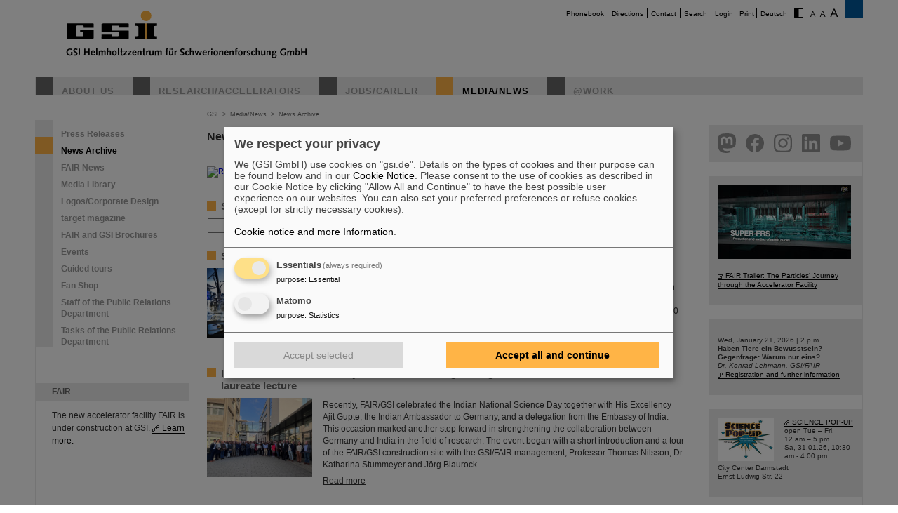

--- FILE ---
content_type: text/html; charset=utf-8
request_url: https://www.gsi.de/en/media-news/news_archive?tx_news_pi1%5B%40widget_0%5D%5BcurrentPage%5D=8&cHash=e665707a088c43f27b2b1c0fcef261ae
body_size: 11570
content:
<!DOCTYPE html>
<html lang="en-EN">
<head><meta http-equiv="X-UA-Compatible" content="IE=EDGE,chrome=1" />

<meta charset="utf-8">
<!-- 
	This website is powered by TYPO3 - inspiring people to share!
	TYPO3 is a free open source Content Management Framework initially created by Kasper Skaarhoj and licensed under GNU/GPL.
	TYPO3 is copyright 1998-2026 of Kasper Skaarhoj. Extensions are copyright of their respective owners.
	Information and contribution at https://typo3.org/
-->




<meta name="generator" content="TYPO3 CMS" />
<meta name="robots" content="ALL" />
<meta http-equiv="content-language" content="deutsch,de" />
<meta http-equiv="expires" content="NEVER" />
<meta name="twitter:card" content="summary" />
<meta name="autor" content="GSI Helmholtzzentrum für Schwerionenforschung" />
<meta name="revisit-after" content="2 days" />
<meta name="audience" content="Alle" />
<meta name="page-type" content="Produktinformationen" />

<link rel="stylesheet" type="text/css" href="/typo3temp/assets/compressed/merged-0d441951b391042b9b555060b4c8e7db-fd9634793ec3fd275248b6b64ed1be89.css?1705480497" media="all">

<link rel="stylesheet" type="text/css" href="/typo3temp/assets/compressed/merged-70f1b83644092b0ad9b977608c9d0b8d-c1904c30c0a06f23b49536c1165ac38b.css?1747666505" media="all">
<link rel="stylesheet" type="text/css" href="/typo3temp/assets/compressed/merged-58f6cd60c083cffcf09416907f02027f-71fdf53be9588a290a9cf1090194c617.css?1659551685" media="print">




<script src="/typo3temp/assets/compressed/merged-68703636ec28f27f4bdd255e3335cc16-16732d5623262fb0497917afb34c2156.js?1659551685"></script>



<link rel="prev" href="/en/media-news/news_archive?C=0&FS=1&m=1%2C1713526910%27&tx_news_pi1%5B%40widget_0%5D%5BcurrentPage%5D=7&cHash=d31ed4c5e897bf475a5666b7c2e6dd91" />
<link rel="next" href="/en/media-news/news_archive?C=0&FS=1&m=1%2C1713526910%27&tx_news_pi1%5B%40widget_0%5D%5BcurrentPage%5D=9&cHash=07fed222aaca0f2b8d2d16a4b85b77b1" />
<title>GSI &nbsp;- &nbsp;News Archive</title>			<script type="text/plain"
				data-type="application/javascript"
				data-name="matomo">
				var _paq = window._paq = window._paq || [];
				/* tracker methods like "setCustomDimension" should be called before "trackPageView" */
				_paq.push(['trackPageView']);
				_paq.push(['enableLinkTracking']);
				(function() {
					var u="https://www.gsi.de/matomo/";
					_paq.push(['setTrackerUrl', u+'matomo.php']);
					_paq.push(['setSiteId', '1']);
					var d=document, g=d.createElement('script'), s=d.getElementsByTagName('script')[0];
					g.type='text/javascript'; g.async=true; g.src=u+'matomo.js'; s.parentNode.insertBefore(g,s);
				})();
			</script>
			<script defer type="application/javascript" src="/typo3conf/themes/gsi2021/js/klaro-config.js"></script>
			<script defer data-config="klaroConfig" type="application/javascript" src="/typo3conf/themes/_shared/js/libs/klaro-no-css.js"></script><link rel="canonical" href="/en/media-news/news_archive?C=0&FS=1&m=1%2C1713526910%27&tx_news_pi1%5B%40widget_0%5D%5BcurrentPage%5D=8&cHash=e665707a088c43f27b2b1c0fcef261ae" /><meta property="og:type" content="article" /><meta property="og:title" content="News Archive - Page 8 of 31" /><meta property="og:url" content="https://www.gsi.de//en/media-news/news_archive?C=0&FS=1&m=1%2C1713526910%27&tx_news_pi1%5B%40widget_0%5D%5BcurrentPage%5D=8&cHash=e665707a088c43f27b2b1c0fcef261ae" /><meta property="og:site_name" content="GSI" /><meta property="og:description" content="Subscribe to our RSS feed to get the latest news and press releases." /><meta property="og:image" content="https://www.gsi.de/fileadmin/_migrated/pics/RSSFeed-icon_03.jpg" /><meta property="og:image" content="https://www.gsi.de//fileadmin/ogimage.png" /><meta property="article:published_time" content="2012-06-13T16:06:02+01:00" /><meta property="article:modified_time" content="2026-01-14T09:01:11+01:00" />				<meta name="viewport" content="width=device-width, initial-scale=1.0" /><link rel="alternate" type="application/rss+xml" title="GSI RSS-Feed" href="https://www.gsi.de/index.php?id=1&type=100&L=1" />
<link rel="canonical" href="https://www.gsi.de/en/media-news/news_archive?tx_news_pi1%5B%40widget_0%5D%5BcurrentPage%5D=8&amp;cHash=e665707a088c43f27b2b1c0fcef261ae"/>

<link rel="alternate" hreflang="de-DE" href="https://www.gsi.de/medien-news/news_archiv?tx_news_pi1%5B%40widget_0%5D%5BcurrentPage%5D=8&amp;cHash=e665707a088c43f27b2b1c0fcef261ae"/>
<link rel="alternate" hreflang="en-EN" href="https://www.gsi.de/en/media-news/news_archive?tx_news_pi1%5B%40widget_0%5D%5BcurrentPage%5D=8&amp;cHash=e665707a088c43f27b2b1c0fcef261ae"/>
<link rel="alternate" hreflang="x-default" href="https://www.gsi.de/medien-news/news_archiv?tx_news_pi1%5B%40widget_0%5D%5BcurrentPage%5D=8&amp;cHash=e665707a088c43f27b2b1c0fcef261ae"/>

</head>
<body id="u2754" class="p3 l0 b">


		<noscript>
			<center><br><p style="color:#d00;font-weight:bold;">Bitte aktivieren Sie JavaScript f&uuml;r diese Seite!</p></center>
		</noscript>

		<div id="wait"></div>

		

		<div id="site"  >
			<div id="header">
				<div id="topmenu">
					<ul>
						<li class="topmenu1" style="border:none"><a href="/en/phonebook" title="Phonebook">Phonebook</a></li><li class="topmenu1"><a href="/en/directions" title="Directions">Directions</a></li><li class="topmenu1"><a href="/en/contact" title="Contact">Contact</a></li><li class="topmenu1"><a href="/en/search" title="Search">Search</a></li><li class="topmenu1"><a href="/en/an_abmeldung" title="Login">Login</a></li>
						<li class="topmenu1">&nbsp;<span style="cursor:pointer" onClick="window.print()">Print</span>&nbsp;</li>
						<li><a href="/medien-news/news_archiv">Deutsch</a></li>
						<li style="border:none" class="access"><a href="/en/media-news/news_archive?C=1&amp;FS=1&amp;m=1%2C1713526910%27&amp;tx_news_pi1%5B%40widget_0%5D%5BcurrentPage%5D=8&amp;cHash=e665707a088c43f27b2b1c0fcef261ae"><img src="/typo3conf/themes/gsi2021/img/contrast.gif" alt="Kontrast" style="cursor:pointer;margin-right:5px;border:none"/></a></li><li style="border:none" class="access"><a href="/en/media-news/news_archive?FS=1&amp;m=1%2C1713526910%27&amp;tx_news_pi1%5B%40widget_0%5D%5BcurrentPage%5D=8&amp;cHash=e665707a088c43f27b2b1c0fcef261ae"><img src="/typo3conf/themes/gsi2021/img/size1.png" alt="Schriftgr&ouml;&szlig;e" style="cursor:pointer;margin-right:5px;border:none" /></a><a href="/en/media-news/news_archive?FS=2&amp;m=1%2C1713526910%27&amp;tx_news_pi1%5B%40widget_0%5D%5BcurrentPage%5D=8&amp;cHash=e665707a088c43f27b2b1c0fcef261ae"><img src="/typo3conf/themes/gsi2021/img/size2.png" alt="Schriftgr&ouml;&szlig;e" border="0" style="cursor:pointer;margin-right:5px;" /></a><a href="/en/media-news/news_archive?FS=3&amp;m=1%2C1713526910%27&amp;tx_news_pi1%5B%40widget_0%5D%5BcurrentPage%5D=8&amp;cHash=e665707a088c43f27b2b1c0fcef261ae"><img src="/typo3conf/themes/gsi2021/img/size3.png" alt="Schriftgr&ouml;&szlig;e" border="0" style="cursor:pointer;margin-right:5px;" /></a></li>
					</ul>
				</div>
				<div id="logo"><a href="/en/start/news" title="Home"><span id="gsi-logo"></span><span id="gsi-claim"></span></a></div>
				<div id="menu">
					<ul>
						<li class="menu1"><a href="/en/about_us" title="About us">About us</a></li><li class="menu1"><a href="/en/researchaccelerators" title="Research/Accelerators">Research/Accelerators</a></li><li class="menu1"><a href="/en/jobscareer" title="Jobs/Career">Jobs/Career</a></li><li class="menu1_sel"><a href="/en/media-news" title="Media/News">Media/News</a></li><li class="menu1"><a href="/en/work" title="@Work">@Work</a></li>
					</ul>
				</div>
				<div id="dl-layer">
					<div id="dl-menu" class="dl-menuwrapper nav"><button id="dl-menu-btn" class="dl-trigger" aria-label="menu"></button></div>
				</div>
			</div>
			<div id="inhalt">
				<div id="left">
					<div id="menu2">
						<ul class="m2_e1"><li class="menu2"><a href="/en/media-news/press_releases" title="Press Releases">Press Releases</a></li><li class="menu2_sel"><a href="/en/media-news/news_archive" title="News Archive">News Archive</a></li><li class="menu2"><a href="/en/media-news/fair_news" title="FAIR News">FAIR News</a></li><li class="menu2"><a href="https://media.gsi.de/homepage" target="Mediathek" title="Media Library">Media Library</a></li><li class="menu2"><a href="/en/media-news/mediathek/gsi_corporate_design" title="Logos/Corporate Design">Logos/Corporate Design</a></li><li class="menu2"><a href="/en/media-news/target_magazine" title="target magazine">target magazine</a></li><li class="menu2"><a href="/en/media-news/fair_and_gsi_brochures" title="FAIR and GSI Brochures">FAIR and GSI Brochures</a></li><li class="menu2"><a href="/en/media-news/events" title="Events">Events</a></li><li class="menu2"><a href="/en/media-news/guided_tours" title="Guided tours">Guided tours</a></li><li class="menu2"><a href="/en/media-news/shop/fan-shop" title="Fan Shop">Fan Shop</a></li><li class="menu2"><a href="/en/media-news/staff_of_the_public_relations_department" title="Staff of the Public Relations Department">Staff of the Public Relations Department</a></li><li class="menu2"><a href="/en/media-news/tasks_of_the_public_relations_department" title="Tasks of the Public Relations Department">Tasks of the Public Relations Department</a></li></ul>
					</div>
					<br clear="all">

					
					
<div id="c9411" class="ce show-mobile frame-type-textpic frame-layout-0"><a id="c9412"></a><div class="ce-header"><h1 ><a href="/en/researchaccelerators/fair">FAIR</a></h1></div><div class="ce-textpic ce-center ce-below"><div class="ce-bodytext"><p>The new accelerator facility FAIR is under construction at GSI. <a href="/en/researchaccelerators/fair" title="Opens internal link in current window" class="internal-link">Learn more.</a></p></div><div class="ce-gallery" data-ce-columns="1" data-ce-images="1"><div class="ce-outer"><div class="ce-inner"><div class="ce-row"><div class="ce-column"><figure class="image"><a href="/en/researchaccelerators/fair"><div class="imgwrap"><img data-width="425" data-height="283" data-title="" data-description="&lt;h4&gt;&lt;/h4&gt;&lt;p&gt;&lt;/p&gt;" data-copyright="" data-hires="/fileadmin/oeffentlichkeitsarbeit/logos/_svg/FAIR_Logo.svg" class="image-embed-item" src="/fileadmin/oeffentlichkeitsarbeit/logos/_svg/FAIR_Logo.svg" width="100" height="66" alt="" /></div></a></figure></div></div></div></div></div></div></div>


<div id="c288" class="ce default frame-type-textpic frame-layout-3"><a id="c5854"></a><div class="ce-header"><h1 ><a href="https://www.helmholtz.de/en/">GSI is member of</a></h1></div><div class="ce-textpic ce-center ce-above"><div class="ce-gallery" data-ce-columns="1" data-ce-images="1"><div class="ce-outer"><div class="ce-inner"><div class="ce-row"><div class="ce-column"><figure class="image"><a href="https://www.helmholtz.de/en/"><div class="imgwrap"><img data-width="1075" data-height="325" data-title="" data-description="&lt;h4&gt;&lt;/h4&gt;&lt;p&gt;&lt;/p&gt;" data-copyright="" data-hires="/fileadmin/oeffentlichkeitsarbeit/logos/_svg/2017_H_Logo_RGB_untereinander_EN.svg" class="image-embed-item" src="/fileadmin/oeffentlichkeitsarbeit/logos/_svg/2017_H_Logo_RGB_untereinander_EN.svg" width="150" height="45" alt="" /></div></a></figure></div></div></div></div></div></div></div>


<div id="c290" class="ce default frame-type-textpic frame-layout-0"><a id="c5855"></a><div class="ce-header"><h1 >
				Funded by
			</h1></div><div class="ce-textpic ce-center ce-above"></div></div>


<div id="c11169" class="ce default frame-type-html frame-layout-0"><a id="c11171"></a><div id="fundedby" class="logolist"><ul><li><a target="_blank" rel="noopener noreferrer" href="https://www.bmbf.de">BMBF</a></li><li><a target="_blank" rel="noopener noreferrer" href="https://wissenschaft.hessen.de/">HMWK</a></li><li><a target="_blank" rel="noopener noreferrer" href="https://mwg.rlp.de/">MWWK</a></li><li><a target="_blank" rel="noopener noreferrer" href="https://wirtschaft.thueringen.de/">TMWWDG</a></li></ul></div></div>


<div id="c46806" class="ce default frame-type-textpic frame-layout-0"><a id="c46809"></a><div class="ce-header"><h1 >
				Branches
			</h1></div><div class="ce-textpic ce-center ce-above"></div></div>


<div id="c46813" class="ce default frame-type-html frame-layout-0"><a id="c46816"></a><div id="branches" class="logolist"><ul><li><a target="_blank" rel="noopener noreferrer" href="https://www.hi-jena.de">HI Jena</a></li><li><a target="_blank" rel="noopener noreferrer" href="https://www.hi-mainz.de">HI Mainz</a></li></ul></div></div>


				</div>

				<div id="breadcrumb">
					<a href="/en/start/news" target="_self">GSI</a>&nbsp;&nbsp;&gt;&nbsp;&nbsp;<a href="/en/media-news" target="_self">Media/News</a>&nbsp;&nbsp;&gt;&nbsp;&nbsp;<a href="/en/media-news/news_archive" target="_self">News Archive</a>
				</div>

				<div id="content">
					<!--TYPO3SEARCH_begin-->
<div id="c10256" class="ce default frame-type-text frame-layout-0"><a id="c10255"></a><div class="ce-header"><h1 >
				News archive
			</h1></div></div>


<div id="c12099" class="ce default frame-type-textpic frame-layout-0"><a id="c12133"></a><div class="ce-textpic ce-left ce-intext ce-nowrap"><div class="ce-gallery" data-ce-columns="1" data-ce-images="1"><div class="ce-row"><div class="ce-column"><figure class="image"><a href="https://www.gsi.de/index.php?id=1&amp;type=100"><div class="imgwrap"><img data-width="30" data-height="30" data-title="" data-description="&lt;h4&gt;&lt;/h4&gt;&lt;p&gt;&lt;/p&gt;" data-copyright="RSS-Feed" data-hires="/fileadmin/_migrated/pics/RSSFeed-icon_03.jpg" class="image-embed-item" src="/fileadmin/_migrated/pics/RSSFeed-icon_03.jpg" width="30" height="30" alt="RSS-Feed" /><div class="copy"><div class="trigger">&copy;</div><div class="data">RSS-Feed</div></div></div></a></figure></div></div></div><div class="ce-bodytext"><p>Subscribe to our RSS feed to get the latest news and press releases.</p></div></div></div>


<div id="c10254" class="ce default frame-type-list frame-layout-0"><a id="c10253"></a><div class="ce-header"><h2 >
				Search in news archive
			</h2></div>



<div class="news">
	
	<div class="news-search-form">
		<form name="search" action="/en/media-news/news_archive/news_archive_search?tx_news_pi1%5Bcontroller%5D=News&amp;cHash=cd7d95187670002e0d5a1a22c5b33a15" method="post">
<div>
<input type="hidden" name="tx_news_pi1[__referrer][@extension]" value="News" />
<input type="hidden" name="tx_news_pi1[__referrer][@controller]" value="News" />
<input type="hidden" name="tx_news_pi1[__referrer][@action]" value="searchForm" />
<input type="hidden" name="tx_news_pi1[__referrer][arguments]" value="YToxOntzOjk6IkB3aWRnZXRfMCI7YToxOntzOjExOiJjdXJyZW50UGFnZSI7czoxOiI4Ijt9fQ==f0c1b3bad68bab53f60df2ad899b3517f6de0a3b" />
<input type="hidden" name="tx_news_pi1[__referrer][@request]" value="{&quot;@extension&quot;:&quot;News&quot;,&quot;@controller&quot;:&quot;News&quot;,&quot;@action&quot;:&quot;searchForm&quot;}193e07e61ff5919c2a9671d79e0fe87cda4f8050" />
<input type="hidden" name="tx_news_pi1[__trustedProperties]" value="{&quot;search&quot;:{&quot;subject&quot;:1}}435bdb6d016b2de4391d0f0e7eba3b71965352ca" />
</div>

				<input type="text" name="tx_news_pi1[search][subject]" />
				<input type="submit" value="Start search" />
		</form>
	</div>

</div>
</div>


<div id="c10252" class="ce default frame-type-list frame-layout-0"><a id="c10251"></a><div class="news"><div class="news-list-view"><div class="item standard news_latest articletype-0"><div class="news_title"><a class="news-listing-headline" href="/en/start/news/details/2025/05/14/asymmetrische-kernspaltung">
			Successful experiments at GSI/FAIR uncover new island of asymmetric fission 
		</a></div><div class="news_block"><div class="news_image"><img title="Dr. Haik Simon at the R3B-Magnet GLAD" alt="Dr. Haik Simon at the R3B-Magnet GLAD" src="/fileadmin/_processed_/5/b/csm_GSI_FAIR_GLAD_1_748ec3e584.jpg" width="690" height="460" /></div><div class="news_text"><div class="news_subheader">
		
				
					
						An international team of scientists has identified an unexpected region of heavy, neutron-deficient isotopes in the nuclear chart where nuclear fission is predominantly governed by an asymmetric mode. The experiment was conducted by the R3B-SOFIA collaboration at GSI Helmholtzzentrum für Schwerionenforschung in Darmstadt, Germany, within the FAIR Phase 0 program. The results are published in the journal Nature.
					
				
			
			</div><div class="news_link"><a class="more" href="/en/start/news/details/2025/05/14/asymmetrische-kernspaltung">Read more</a></div></div></div></div><br><br><br><div class="item standard news_latest articletype-0"><div class="news_title"><a class="news-listing-headline" href="/en/start/news/details/2025/05/12/indischer-nationaler-wissenschaftstag">
			Indian National Science Day at FAIR/GSI: Strengthening Indo-German research and Nobel laureate lecture
		</a></div><div class="news_block"><div class="news_image"><img title="Group picture with the participants at the Indian National Science Day at FAIR/GSI." alt="Group picture with the participants at the Indian National Science Day at FAIR/GSI." src="/fileadmin/_processed_/c/8/csm_Indien1_272c5c6d2c.jpg" width="690" height="518" /></div><div class="news_text"><div class="news_subheader">
		
				
					Recently, FAIR/GSI celebrated the Indian National Science Day together with His Excellency Ajit Gupte, the Indian Ambassador to Germany, and a delegation from the Embassy of India. This occasion marked another step forward in strengthening the collaboration between Germany and India in the field of research.
The event began with a short introduction and a tour of the FAIR/GSI construction site with the GSI/FAIR management, Professor Thomas Nilsson, Dr. Katharina Stummeyer and Jörg Blaurock.&hellip;
				
			
			</div><div class="news_link"><a class="more" href="/en/start/news/details/2025/05/12/indischer-nationaler-wissenschaftstag">Read more</a></div></div></div></div><br><br><br><div class="item standard news_latest articletype-0"><div class="news_title"><a class="news-listing-headline" href="/en/start/news/details/2025/05/09/stadtverordnete-besuch-science-pop-up">
			Darmstadt city councilors visit GSI/FAIR's SCIENCE POP-UP
		</a></div><div class="news_block"><div class="news_image"><img title="Visit by Darmstadt SPD city councilors in the SCIENCE POP-UP." alt="Visit by Darmstadt SPD city councilors in the SCIENCE POP-UP." src="/fileadmin/_processed_/4/6/csm_SPD1_da1d7d0a3d.jpg" width="690" height="598" /></div><div class="news_text"><div class="news_subheader">
		
				
					
						Four politicians from Darmstadt's SPD parliamentary group - Michael Siebel, Kevin Trah-Bente, Jutta Prochaska and Ulrike Schmidbauer - recently visited GSI and FAIR's SCIENCE POP-UP in the city center of Darmstadt. They were accompanied by members of the parliamentary group. The guests were welcomed by Dr. Ingo Peter, Head of the Public Relations Department, Dr. Moritz Kriegel, Educational Outreach Officer and Anna Bening, volunteer.
					
				
			
			</div><div class="news_link"><a class="more" href="/en/start/news/details/2025/05/09/stadtverordnete-besuch-science-pop-up">Read more</a></div></div></div></div><br><br><br><div class="item standard news_latest articletype-0"><div class="news_title"><a class="news-listing-headline" href="/en/start/news/details/2025/05/07/dr-peter-spiller-horst-klein-forschungspreis">
			Dr. Peter Spiller awarded the Horst Klein Research Prize
		</a></div><div class="news_block"><div class="news_image"><img title="Award ceremony for Dr. Peter Spiller (left) by Professor Kurt Aulenbacher (center) and Professor Roger Erb. " alt="Award ceremony for Dr. Peter Spiller (left) by Professor Kurt Aulenbacher (center) and Professor Roger Erb. " src="/fileadmin/_processed_/b/6/csm_Preis_1_74281ef379.jpg" width="690" height="472" /></div><div class="news_text"><div class="news_subheader">
		
				
					
						Dr. Peter Spiller, sub-project leader of SIS100/SIS18 at the GSI Helmholtzzentrum für Schwerionenforschung, has been awarded the prestigious Horst Klein Research Prize 2024. The award ceremony recently took place as part of a festive colloquium at the spring conference of the German Physical Society (DPG) in Göttingen.
					
				
			
			</div><div class="news_link"><a class="more" href="/en/start/news/details/2025/05/07/dr-peter-spiller-horst-klein-forschungspreis">Read more</a></div></div></div></div><br><br><br><div class="item standard news_latest articletype-0"><div class="news_title"><a class="news-listing-headline" href="/en/start/news/details/2025/05/05/forschende-fuer-einen-tag-masterclass-zur-tumortherapie">
			Scientist for a day ー student masterclass on tumor therapy
		</a></div><div class="news_block"><div class="news_image"><img src="/fileadmin/_processed_/3/f/csm_IMG_20250404_143852_998_ce917a6f86.jpg" width="690" height="516" alt="" /></div><div class="news_text"><div class="news_subheader">
		
				
					
						Interested high school students had the opportunity to spend a day in April at the GSI/FAIR campus to learn more about tumor therapy with ion beams. The event was organized by scientists from the Biophysics research department. All Particle Therapy Masterclasses (PTMCs) are coordinated by GSI/FAIR as part of the International Masterclasses of the IPPOG (International Particle Physics Outreach Group), of which GSI is an associate member.
					
				
			
			</div><div class="news_link"><a class="more" href="/en/start/news/details/2025/05/05/forschende-fuer-einen-tag-masterclass-zur-tumortherapie">Read more</a></div></div></div></div><br><br><br><div class="item standard news_latest articletype-0"><div class="news_title"><a class="news-listing-headline" href="/en/start/news/details/2025/05/02/preis-marek-pfuetzner">
			Smoluchowski-Warburg Prize for Marek Pfützner
		</a></div><div class="news_block"><div class="news_image"><img title="Professor Marek Pfützner from the University of Warsaw, Poland, receives the Smoluchowski-Warburg Prize 2025" alt="Professor Marek Pfützner from the University of Warsaw, Poland, receives the Smoluchowski-Warburg Prize 2025" src="/fileadmin/_processed_/7/5/csm_marek-pfuetzner_crop_P.Chucha%C5%82a-University-of-Warsaw_1611f2ce3f.jpg" width="690" height="476" /></div><div class="news_text"><div class="news_subheader">
		
				
					
						Professor Marek Pfützner from the University of Warsaw, Poland, receives the Smoluchowski-Warburg Prize 2025 “for his breakthrough discovery of two-proton radioactivity, the least known nuclear decay mode, predicted more than 40 years before”. Pfützner is a long-standing scientific collaboration partner of GSI/FAIR. The experiments leading to the discovery were largely carried out at the GSI/FAIR fragment separator FRS. 
					
				
			
			</div><div class="news_link"><a class="more" href="/en/start/news/details/2025/05/02/preis-marek-pfuetzner">Read more</a></div></div></div></div><br><br><br><div class="item standard news_latest articletype-0"><div class="news_title"><a class="news-listing-headline" href="/en/start/news/details/2025/04/30/breakthrough-prize-fuer-grundlagenphysik">
			Prestigious award: Scientists from ALICE at GSI/FAIR among the winners of the renowned “Breakthrough Prize” for fundamental physics
		</a></div><div class="news_block"><div class="news_image"><img title="The speakers of the four large-scale experiments accepted the Breakthrough Prize for fundamental research in Physics 2025. " alt="The speakers of the four large-scale experiments accepted the Breakthrough Prize for fundamental research in Physics 2025. " src="/fileadmin/_processed_/a/f/csm_Preisverleihung_1_7b03261d46.jpg" width="690" height="391" /></div><div class="news_text"><div class="news_subheader">
		
				
					
						This year´s prestigious US “Breakthrough Prize” for fundamental physics has been awarded to the four scientific collaborations ALICE, ATLAS, CMS, and LHCb at the Large Hadron Collider (LHC) at the European research center CERN. More than 40 previous and current scientists from ALICE at GSI/FAIR are also significantly involved and have now been honored together with their scientific colleagues with the prestigious prize, which is endowed with three million US dollars and is often referred to as…
					
				
			
			</div><div class="news_link"><a class="more" href="/en/start/news/details/2025/04/30/breakthrough-prize-fuer-grundlagenphysik">Read more</a></div></div></div></div><br><br><br><div class="item standard news_latest articletype-0"><div class="news_title"><a class="news-listing-headline" href="/en/start/news/details/2025/04/28/physikerinnen-testen-quantentheorie-mit-atomkernen-aus-einer-kernreaktion">
			Physicists test quantum theory with atomic nuclei from a nuclear reaction 
		</a></div><div class="news_block"><div class="news_image"><img title="Electron and light pulse" alt="Electron and light pulse" src="/fileadmin/_processed_/f/d/csm_Nature-QEDatESR_3b363fa0fd.jpg" width="690" height="498" /></div><div class="news_text"><div class="news_subheader">
		
				
					
						Many atomic nuclei have a magnetic field, similar to that of the Earth. However, directly at the surface of a heavy nucleus such as lead or bismuth, it is trillions of times stronger than the Earth's field and more comparable to that of a neutron star. Whether we understand the behaviour of an electron in such strong fields is still an open question. A research team led by TU Darmstadt has now taken an important step towards clarifying this question at the Experimental Storage Ring ESR of…
					
				
			
			</div><div class="news_link"><a class="more" href="/en/start/news/details/2025/04/28/physikerinnen-testen-quantentheorie-mit-atomkernen-aus-einer-kernreaktion">Read more</a></div></div></div></div><br><br><br><div class="item standard news_latest articletype-0"><div class="news_title"><a class="news-listing-headline" href="/en/start/news/details/2025/04/24/inauguration-professor-thomas-nilsson">
			Inauguration: Professor Thomas Nilsson officially introduced as Scientific Managing Director of FAIR and GSI
		</a></div><div class="news_block"><div class="news_image"><img title="Directorate of FAIR and GSI." alt="Directorate of FAIR and GSI." src="/fileadmin/_processed_/e/f/csm_Inauguration1_a7d22eefce.jpg" width="690" height="470" /></div><div class="news_text"><div class="news_subheader">
		
				
					
						Professor Thomas Nilsson was inaugurated as the new Scientific Managing Director of the Facility for Antiproton and Ion Research in Europe GmbH (FAIR GmbH) and the GSI Helmholtzzentrum für Schwerionenforschung GmbH at a ceremony in Darmstadt on April 24. The ceremony took place on the campus of GSI and the international accelerator center FAIR, which is currently being built there, and was attended by several hundred guests from politics, universities and international scientific collaborations…
					
				
			
			</div><div class="news_link"><a class="more" href="/en/start/news/details/2025/04/24/inauguration-professor-thomas-nilsson">Read more</a></div></div></div></div><br><br><br><div class="news-navigation"><ul class="pagination"><li class="previous"><a href="/en/media-news/news_archive?C=0&amp;FS=1&amp;m=1%2C1713526910%27&amp;tx_news_pi1%5B%40widget_0%5D%5BcurrentPage%5D=7&amp;cHash=d31ed4c5e897bf475a5666b7c2e6dd91">
									Previous
								</a></li><li class="first"><a href="/en/media-news/news_archive?C=0&amp;FS=1&amp;m=1%2C1713526910%27">1</a></li><li class="disabled"><a href="#">...</a></li><li><a href="/en/media-news/news_archive?C=0&amp;FS=1&amp;m=1%2C1713526910%27&amp;tx_news_pi1%5B%40widget_0%5D%5BcurrentPage%5D=4&amp;cHash=7e941f930f8b7c93332b3889deb59f2a">4</a></li><li><a href="/en/media-news/news_archive?C=0&amp;FS=1&amp;m=1%2C1713526910%27&amp;tx_news_pi1%5B%40widget_0%5D%5BcurrentPage%5D=5&amp;cHash=c16fb64746f54197456a0e594cbccb3e">5</a></li><li><a href="/en/media-news/news_archive?C=0&amp;FS=1&amp;m=1%2C1713526910%27&amp;tx_news_pi1%5B%40widget_0%5D%5BcurrentPage%5D=6&amp;cHash=fe62d2e5f0ee3b300e8fe68de5fbf6ac">6</a></li><li><a href="/en/media-news/news_archive?C=0&amp;FS=1&amp;m=1%2C1713526910%27&amp;tx_news_pi1%5B%40widget_0%5D%5BcurrentPage%5D=7&amp;cHash=d31ed4c5e897bf475a5666b7c2e6dd91">7</a></li><li class="active"><a href="#">8</a></li><li><a href="/en/media-news/news_archive?C=0&amp;FS=1&amp;m=1%2C1713526910%27&amp;tx_news_pi1%5B%40widget_0%5D%5BcurrentPage%5D=9&amp;cHash=07fed222aaca0f2b8d2d16a4b85b77b1">9</a></li><li><a href="/en/media-news/news_archive?C=0&amp;FS=1&amp;m=1%2C1713526910%27&amp;tx_news_pi1%5B%40widget_0%5D%5BcurrentPage%5D=10&amp;cHash=6d1302f5d938ea24e128fe3cf605e476">10</a></li><li><a href="/en/media-news/news_archive?C=0&amp;FS=1&amp;m=1%2C1713526910%27&amp;tx_news_pi1%5B%40widget_0%5D%5BcurrentPage%5D=11&amp;cHash=e6c1a60aad751ebcb772c416f913e167">11</a></li><li><a href="/en/media-news/news_archive?C=0&amp;FS=1&amp;m=1%2C1713526910%27&amp;tx_news_pi1%5B%40widget_0%5D%5BcurrentPage%5D=12&amp;cHash=d9306e1869132e789dfca4aff0182409">12</a></li><li class="disabled"><a href="#">...</a></li><li class="last"><a href="/en/media-news/news_archive?C=0&amp;FS=1&amp;m=1%2C1713526910%27&amp;tx_news_pi1%5B%40widget_0%5D%5BcurrentPage%5D=31&amp;cHash=fe92b5b25b9ff64ae6b16a1f83b88944">31</a></li><li class="last next"><a href="/en/media-news/news_archive?C=0&amp;FS=1&amp;m=1%2C1713526910%27&amp;tx_news_pi1%5B%40widget_0%5D%5BcurrentPage%5D=9&amp;cHash=07fed222aaca0f2b8d2d16a4b85b77b1">
							Next
						</a></li></ul></div><div class="news-clear"></div></div></div></div>

<!--TYPO3SEARCH_end-->
					


				</div>

				<div id="right">
					
					
<div id="c38386" class="ce show-mobile frame-type-html frame-layout-0"><a id="c38390"></a><div id="social" class="logolist"><ul><li><a target="_blank" rel="noopener noreferrer" id="tw" href="https://helmholtz.social/@FAIR_GSI_de">helmholtz.social</a></li><li><a target="_blank" rel="noopener noreferrer" id="fb" href="https://facebook.com/GSIHelmholtzzentrum">facebook</a></li><li><a target="_blank" rel="noopener noreferrer" id="in" href="https://www.instagram.com/universeinthelab">instagram</a></li><li><a target="_blank" rel="noopener noreferrer" id="ln" href="  https://www.linkedin.com/company/gsi-helmholtz-centre-for-heavy-ion-research/">linkedin</a></li><li><a target="_blank" rel="noopener noreferrer" id="yt" href="https://www.youtube.com/FAIRGSITheUniverseinthelab">youtube</a></li></ul></div></div>


<div id="c77485" class="ce show-mobile frame-type-textpic frame-layout-0"><a id="c77486"></a><div class="ce-textpic ce-left ce-above"><div class="ce-gallery" data-ce-columns="1" data-ce-images="1"><div class="ce-row"><div class="ce-column"><figure class="image"><a href="https://youtu.be/P2ttoeZZfWc"><div class="imgwrap"><img data-width="3840" data-height="2160" data-title="" data-description="&lt;h4&gt;&lt;/h4&gt;&lt;p&gt;&lt;/p&gt;" data-copyright="" data-hires="/fileadmin/oeffentlichkeitsarbeit/Social_Media/instagram/fair_running_en_vo_final_ty.00_00_58_00.Standbild002.jpg" class="image-embed-item" src="/fileadmin/_processed_/3/e/csm_fair_running_en_vo_final_ty.00_00_58_00.Standbild002_7c14f2d8c5.jpg" width="190" height="106" alt="" /></div></a></figure></div></div></div><div class="ce-bodytext"><p>&nbsp;</p><p><a href="https://youtu.be/P2ttoeZZfWc" title="Opens external link in new window" target="_blank" class="external-link-new-window" rel="noreferrer">FAIR Trailer: The Particles' Journey through the Accelerator Facility</a></p></div></div></div>


<div id="c9393" class="ce show-mobile frame-type-textpic frame-layout-0"><a id="c57966"></a><div class="ce-textpic ce-left ce-above"><div class="ce-gallery" data-ce-columns="1" data-ce-images="1"><div class="ce-row"><div class="ce-column"><figure class="image"><div class="imgwrap"><img data-width="190" data-height="27" data-title="" data-description="&lt;h4&gt;&lt;/h4&gt;&lt;p&gt;&lt;/p&gt;" data-copyright="" data-hires="/fileadmin/oeffentlichkeitsarbeit/WfA/wfa-webteaser.jpg" class="image-embed-item" src="/fileadmin/oeffentlichkeitsarbeit/WfA/wfa-webteaser.jpg" width="190" height="27" alt="" /></div></figure></div></div></div><div class="ce-bodytext"><p><br> Wed, January 21, 2026 | 2 p.m.<br><strong>Haben Tiere ein Bewusstsein? Gegenfrage: Warum nur eins?</strong><br><em>Dr. Konrad Lehmann, GSI/FAIR</em><br><a href="/en/medien-news/veranstaltungen/wissenschaft_fuer_alle" title="Opens internal link in this window" class="internal-link">Registration and further information</a></p></div></div></div>


<div id="c79334" class="ce show-mobile frame-type-textpic frame-layout-0"><a id="c79335"></a><div class="ce-textpic ce-left ce-intext"><div class="ce-gallery" data-ce-columns="1" data-ce-images="1"><div class="ce-row"><div class="ce-column"><figure class="image"><div class="imgwrap"><img data-width="1563" data-height="1223" data-title="" data-description="&lt;h4&gt;&lt;/h4&gt;&lt;p&gt;&lt;/p&gt;" data-copyright="" data-hires="/fileadmin/oeffentlichkeitsarbeit/schueler/Science_Pop-up/Science_Pop-up_Logo_crop.png" class="image-embed-item" src="/fileadmin/_processed_/6/4/csm_Science_Pop-up_Logo_crop_4bb54c2f85.png" width="80" height="62" alt="" /></div></figure></div></div></div><div class="ce-bodytext"><p><a href="/en/jobscareer/angebote-fuer-schuelernen/science-pop-up-mitmachraum-von-gsi-fair" title="Opens internal link in this window" class="internal-link">SCIENCE POP-UP</a><br> open Tue – Fri,<br> 12 am – 5 pm<br> Sa, 31.01.26, 10:30 am - 4:00 pm&nbsp;</p><p>City Center Darmstadt<br> Ernst-Ludwig-Str. 22</p></div></div></div>


<div id="c47005" class="ce show-mobile frame-type-textpic frame-layout-0"><a id="c47008"></a><div class="ce-textpic ce-left ce-intext"><div class="ce-gallery" data-ce-columns="1" data-ce-images="1"><div class="ce-row"><div class="ce-column"><figure class="image"><a href="https://www.youtube.com/watch?v=9stB67Kzwws"><div class="imgwrap"><img data-width="1699" data-height="817" data-title="" data-description="&lt;h4&gt;&lt;/h4&gt;&lt;p&gt;&lt;/p&gt;" data-copyright="" data-hires="/fileadmin/oeffentlichkeitsarbeit/fair/thumnail_sept_25.jpg" class="image-embed-item" src="/fileadmin/_processed_/b/8/csm_thumnail_sept_25_3133f4b1a4.jpg" width="90" height="43" alt="" /></div></a></figure></div></div></div><div class="ce-bodytext"><p><a href="https://www.youtube.com/watch?v=9stB67Kzwws" title="Opens external link in new window" target="_blank" class="external-link-new-window" rel="noreferrer">Drone flight over the FAIR construction site</a></p></div></div></div>


<div id="c67195" class="ce show-mobile frame-type-textmedia frame-layout-0"><a id="c67196"></a><div class="ce-textpic ce-left ce-intext"><div class="ce-gallery" data-ce-columns="1" data-ce-images="1"><div class="ce-row"><div class="ce-column"><figure class="image"><a href="/en/media-news/guided_tours"><div class="imgwrap"><img data-width="3543" data-height="2355" data-title="" data-description="&lt;h4&gt;&lt;/h4&gt;&lt;p&gt;&lt;/p&gt;" data-copyright="" data-hires="/fileadmin/oeffentlichkeitsarbeit/bilddatenbank/beschleuniger/GSI_FAIR_UNILAC_1.jpg" class="image-embed-item" src="/fileadmin/_processed_/7/0/csm_GSI_FAIR_UNILAC_1_5ab42d37b0.jpg" width="90" height="59" alt="" /></div></a></figure></div></div></div><div class="ce-bodytext"><p><a href="/en/media-news/guided_tours" title="Opens internal link in this window" class="internal-link">Guided tour at GSI/FAIR —<br> book now!</a></p></div></div></div>


<div id="c19847" class="ce show-mobile frame-type-textpic frame-layout-0"><a id="c20318"></a><div class="ce-header"><h1 ><a href="https://blogs.helmholtz.de/beamon/en/">Blog Beam On</a></h1></div><div class="ce-textpic ce-left ce-intext"><div class="ce-gallery" data-ce-columns="1" data-ce-images="1"><div class="ce-row"><div class="ce-column"><figure class="image"><a href="https://blogs.helmholtz.de/beamon/en/2024/07/1574/"><div class="imgwrap"><img data-width="3442" data-height="3000" data-title="" data-description="&lt;h4&gt;&lt;/h4&gt;&lt;p&gt;&lt;/p&gt;" data-copyright="" data-hires="/fileadmin/oeffentlichkeitsarbeit/Social_Media/Blog/20230120_103028.jpg" class="image-embed-item" src="/fileadmin/_processed_/0/0/csm_20230120_103028_9683858866.jpg" width="90" height="78" alt="" /></div></a></figure></div></div></div><div class="ce-bodytext"><p><strong><a href="https://blogs.helmholtz.de/beamon/en/" title="Opens external link in new window" target="_blank" class="external-link-new-window" rel="noreferrer">People</a></strong><strong></strong>...behind GSI and FAIR.</p></div></div></div>


<div id="c64780" class="ce show-mobile frame-type-textpic frame-layout-0"><a id="c64781"></a><div class="ce-textpic ce-left ce-intext ce-nowrap"><div class="ce-gallery" data-ce-columns="1" data-ce-images="1"><div class="ce-row"><div class="ce-column"><figure class="image"><div class="imgwrap"><img data-width="92" data-height="60" data-title="" data-description="&lt;h4&gt;&lt;/h4&gt;&lt;p&gt;&lt;/p&gt;" data-copyright="" data-hires="/fileadmin/oeffentlichkeitsarbeit/rechte-Spalte/ukraine-flagge-spalte.jpg" class="image-embed-item" src="/fileadmin/oeffentlichkeitsarbeit/rechte-Spalte/ukraine-flagge-spalte.jpg" width="92" height="60" alt="" /></div></figure></div></div></div><div class="ce-bodytext"><p><a href="/en/work/organisation/ukraine" title="Opens internal link in this window" class="internal-link">Task Force on dealing with the effects of the war in Ukraine</a></p></div></div></div>


<div id="c69308" class="ce show-mobile frame-type-textpic frame-layout-0"><a id="c69309"></a><div class="ce-header"><h1 >
				GSI-FAIR Colloquium
			</h1></div><div class="ce-textpic ce-center ce-above"><div class="ce-bodytext"><p><a href="https://indico.gsi.de/category/170/" title="Opens external link in new window" target="_blank" class="external-link-new-window" rel="noreferrer">Next events</a></p></div></div></div>


<div id="c9854" class="ce default frame-type-textpic frame-layout-0"><a id="c9962"></a><div class="ce-textpic ce-right ce-intext"><div class="ce-gallery" data-ce-columns="1" data-ce-images="1"><div class="ce-row"><div class="ce-column"><figure class="image"><div class="imgwrap"><img data-width="45" data-height="46" data-title="" data-description="&lt;h4&gt;&lt;/h4&gt;&lt;p&gt;&lt;/p&gt;" data-copyright="" data-hires="/fileadmin/_migrated/pics/kalender_icon_new.png" class="image-embed-item" src="/fileadmin/_migrated/pics/kalender_icon_new.png" width="45" height="46" alt="" /></div></figure></div></div></div><div class="ce-bodytext"><p>Events at GSI:<br><a href="https://indico.gsi.de/categoryDisplay.py?categId=170" title="Opens internal link in current window" target="_blank" class="external-link-new-window" rel="noreferrer">GSI colloquium</a><br><a href="https://indico.gsi.de/categoryDisplay.py?categId=359" title="Opens external link in new window" target="_blank" class="external-link-new-window" rel="noreferrer">Accelerator Seminar</a><br><a href="/en/medien-news/veranstaltungen/kalender" class="internal-link">Calendar</a></p></div></div></div>


				</div>

				<div id="bg_right"></div>

				<br clear="all" />
			</div>

			

			<div id="footer">
				<div id="footer_right"><a href="https://www.helmholtz.de/" target="_blank"></a></div>
				<div id="footer_left">
					<div id="sitemap">
						<ul class="sitemap"><li id="navi19" class="item"><a href="/en/about_us">About us</a><ul><li class="item2"><a href="/en/about_us/facts_and_figures">Facts and Figures</a></li><li class="item2"><a href="/en/about_us/history">History</a></li><li class="item2"><a href="/en/about_us/50_years_gsi">50 years GSI</a></li><li class="item2"><a href="/en/about_us/geschaeftsfuehrung">Management</a></li><li class="item2"><a href="/en/about_us/organisation-chart">Organisation Chart</a></li><li class="item2"><a href="/en/about_us/hinweis-geben-lksg">Whistleblowing & LkSG</a></li><li class="item2"><a href="/en/sustainability">Sustainability</a></li><li class="item2"><a href="/en/directions/gsifair_campus_map">GSI/FAIR Campus map</a></li></ul></li><li id="navi20" class="item"><a href="/en/researchaccelerators">Research</a><ul><li class="item2"><a href="/en/researchaccelerators/research_an_overview">Research - An Overview</a></li><li class="item2"><a href="/en/researchaccelerators/accelerator_facility">Accelerator Facility</a></li><li class="item2"><a href="/en/researchaccelerators/fair">FAIR</a></li><li class="item2"><a href="/en/work/scientific_networks">Scientific networks</a></li></ul></li><li id="navi4" class="item"><a href="/en/jobscareer">Jobs/Career</a><ul><li class="item2"><a href="/en/jobscareer/offers_for_students">Offers for students</a></li><li class="item2"><a href="/en/jobscareer/ausbildung_duales_studium">Apprenticeship</a></li><li class="item2"><a href="/en/jobscareer/duales-studium">Dual Study Programm</a></li><li class="item2"><a href="/en/jobscareer/angebote-fuer-schuelernen">Offers For Pupils</a></li><li class="item2"><a href="/en/jobscareer/working_at_fair_and_gsi">Working at FAIR and GSI</a></li><li class="item2"><a href="/en/jobscareer/mentoring-hessen">Mentoring Hessen</a></li><li class="item2"><a href="/en/jobscareer/job_offers">Job offers</a></li><li class="item2"><a href="/en/jobscareer/job_offers/initiativbewerbung">Unsolicited Application</a></li></ul></li><li id="navi3" class="item active"><a href="/en/media-news">Media/News</a><ul><li class="item2"><a href="/en/media-news/press_releases">Press Releases</a></li><li class="item2 active"><a href="/en/media-news/news_archive">News Archive</a></li><li class="item2"><a href="/en/media-news/fair_news">FAIR News</a></li><li class="item2"><a href="https://media.gsi.de/homepage" target="Mediathek">Media Library</a></li><li class="item2"><a href="/en/media-news/mediathek/gsi_corporate_design">Logos/Corporate Design</a></li><li class="item2"><a href="/en/media-news/target_magazine">target magazine</a></li><li class="item2"><a href="/en/media-news/fair_and_gsi_brochures">FAIR and GSI Brochures</a></li><li class="item2"><a href="/en/media-news/events">Events</a></li><li class="item2"><a href="/en/media-news/guided_tours">Guided tours</a></li><li class="item2"><a href="/en/media-news/shop/fan-shop">Fan Shop</a></li><li class="item2"><a href="/en/media-news/staff_of_the_public_relations_department">Staff of the Public Relations Department</a></li><li class="item2"><a href="/en/media-news/tasks_of_the_public_relations_department">Tasks of the Public Relations Department</a></li></ul></li><li id="navi2199" class="item"><a href="/en/work">@Work</a><ul><li class="item2"><a href="/en/work/research">Research</a></li><li class="item2"><a href="/en/work/administration">Administration</a></li><li class="item2"><a href="/en/work/project_management_fair">Project Management FAIR</a></li><li class="item2"><a href="/en/work/accelerator_operations">Accelerator Operations</a></li><li class="item2"><a href="/en/work/it">IT</a></li><li class="item2"><a href="/en/work/organisation">Organisation</a></li><li class="item2"><a href="/en/work/scientific_networks">Scientific networks</a></li></ul></li></ul>
					</div>

					<br clear="all" />

					<div id="bottommenu">
						<ul>
						<li class="bottommenu1"><a class="call-cc-revoke">Cookie Einstellungen</a></li><li class="bottommenu1"><a href="/en/cookie_hinweis" title="Cookie-Hinweise">Cookie-Hinweise</a></li><li class="bottommenu1"><a href="/en/sitemap" title="Sitemap">Sitemap</a></li><li class="bottommenu1"><a href="/en/legal_notice" title="Legal notice">Legal notice</a></li><li class="bottommenu1"><a href="/en/data-privacy-protection" title="Data privacy protection">Data privacy protection</a></li><li class="bottommenu1"><a href="/en/disclaimer" title="Disclaimer">Disclaimer</a></li><li class="bottommenu1"><a href="/en/copyright" title="Copyright">Copyright</a></li><li class="bottommenu1"><a href="/en/decleration_of_accessibility" title="Decleration of Accessibility">Decleration of Accessibility</a></li>
						</ul>
						<span class="number">2754&nbsp;</span>
						<span class="feld"><form id="gotopage" action="index.php?id=218" method="post"><input name="pageid" type="text" id="number" value="" size="3"/></form></span>
						<span id="link_top" onClick="$(window).scrollTo(0,300)">Seitenanfang</span>
					</div>
				</div>
			</div>
		</div>

		<div id="mobile_menu"><div class="loader">Loading...</div></div>
<script type="text/javascript">

	var request = new XMLHttpRequest();
	var ajaxurl='';

	// var loc = window.location.href;
	// loc = loc + (loc.indexOf('?') != -1 ? "&type=555" : "?type=555");
	// request.open('GET', loc, true);

	var language = document.getElementsByTagName("html")[0].getAttribute("lang");

	if( language == "en" ) {
		ajaxurl = '/index.php?id=9950&L=1&type=555';
	} else {
		ajaxurl = '/index.php?id=9950&type=555';
	}

	request.open('GET', ajaxurl, true);
	request.onload = function() {
		if (request.status >= 200 && request.status < 400) {
			// Success!
			var resp = request.responseText;
			
			document.getElementById('mobile_menu').innerHTML = resp;
			
			initNav();

		} else {
		// We reached our target server, but it returned an error

		}
	};

	request.onerror = function() {
		// There was a connection error of some sort
	};

	request.send();

</script>
<noscript></noscript>

		<script type="text/javascript">
			$(document).ready(function() {
				var impressum_href=$('#bottommenu a:eq(1)').attr('href');
				$('#bottommenu a:eq(1)').attr('href',impressum_href+'?pageid='+ 2754 );
			});
		</script>

		


<script id="powermail_conditions_container" data-condition-uri="https://www.gsi.de/en/media-news/news_archive/condition.json"></script>
<script src="/typo3temp/assets/compressed/merged-1e8f546cce4fb3fbc5490d2a5ab1b80d-21abf1c7f700ea5fba3921a9aacdcf2e.js?1705480497"></script>

<script src="/typo3temp/assets/compressed/merged-0b710eed62f56d5b8868e1d07e85c8a9-8b7262dcaa7590fc4ee98335eada08b9.js?1693560070"></script>


<script>!function( d ) { if( d.currentScript ){ var s = d.createElement( 'script' ); s.src = '/typo3conf/themes/gsi2021/js/libs/bfi.min.js'; d.head.appendChild( s );	} }(document)</script>

</body>
</html>

--- FILE ---
content_type: image/svg+xml
request_url: https://www.gsi.de/typo3conf/themes/gsi2021/img/logos/HI-Mainz_d.svg
body_size: 14249
content:
<?xml version="1.0" encoding="UTF-8" standalone="no"?>
<svg
   xmlns:dc="http://purl.org/dc/elements/1.1/"
   xmlns:cc="http://creativecommons.org/ns#"
   xmlns:rdf="http://www.w3.org/1999/02/22-rdf-syntax-ns#"
   xmlns:svg="http://www.w3.org/2000/svg"
   xmlns="http://www.w3.org/2000/svg"
   viewBox="0 0 1700.96 987.90668"
   height="987.90668"
   width="1700.96"
   xml:space="preserve"
   id="svg2"
   version="1.1"><metadata
     id="metadata8"><rdf:RDF><cc:Work
         rdf:about=""><dc:format>image/svg+xml</dc:format><dc:type
           rdf:resource="http://purl.org/dc/dcmitype/StillImage" /></cc:Work></rdf:RDF></metadata><defs
     id="defs6" /><g
     transform="matrix(1.3333333,0,0,-1.3333333,0,987.90667)"
     id="g10"><g
       transform="scale(0.1)"
       id="g12"><path
         id="path14"
         style="fill:#125a9e;fill-opacity:1;fill-rule:nonzero;stroke:none"
         d="m 1706.29,3018.49 v 309.76 h 146.88 V 2562.89 H 1706.29 V 2871.6 H 1444 v -308.71 h -146.8 v 765.36 H 1444 v -309.76 h 262.29" /><path
         id="path16"
         style="fill:#125a9e;fill-opacity:1;fill-rule:nonzero;stroke:none"
         d="m 2500.21,3328.25 v -146.79 h -335.78 v -162.97 h 291.48 V 2871.6 h -291.48 v -161.91 h 335.78 v -146.8 h -410.22 c -6.51,0 -13.02,2.21 -17.32,7.56 l -47.46,47.47 c -5.38,4.31 -7.56,10.81 -7.56,17.31 V 3256 c 0,6.41 2.18,12.92 7.56,17.22 l 47.46,47.46 c 4.3,4.41 10.81,7.57 17.32,7.57 h 410.22" /><path
         id="path18"
         style="fill:#125a9e;fill-opacity:1;fill-rule:nonzero;stroke:none"
         d="m 2727.27,2562.89 c -6.5,0 -13.01,2.21 -17.32,7.56 l -47.47,47.47 c -5.44,4.31 -7.55,10.81 -7.55,17.31 v 693.02 h 146.78 v -618.56 h 319.53 v -146.8 h -393.97" /><path
         id="path20"
         style="fill:#125a9e;fill-opacity:1;fill-rule:nonzero;stroke:none"
         d="m 3909.54,3328.25 v -765.36 h -146.81 v 423.16 l -119.81,-250.43 c -4.29,-8.62 -12.92,-14.07 -21.62,-14.07 h -86.31 c -9.77,0 -18.37,5.45 -22.69,14.07 l -119.8,250.43 v -423.16 h -146.79 v 765.36 h 146.79 l 185.64,-388.61 184.59,388.61 h 146.81" /><path
         id="path22"
         style="fill:#125a9e;fill-opacity:1;fill-rule:nonzero;stroke:none"
         d="m 4473.51,3018.49 v 309.76 h 146.88 v -765.36 h -146.88 v 308.71 h -262.29 v -308.71 h -146.81 v 765.36 h 146.81 v -309.76 h 262.29" /><path
         id="path24"
         style="fill:#125a9e;fill-opacity:1;fill-rule:nonzero;stroke:none"
         d="m 5175.66,2780.98 v 328.13 c 0,6.51 -3.25,13.01 -7.56,17.32 l -46.41,47.47 c -5.45,4.3 -11.86,7.56 -18.37,7.56 h -131.68 c -6.5,0 -11.86,-3.26 -17.31,-7.56 l -46.41,-47.47 c -5.37,-4.31 -7.56,-10.81 -7.56,-17.32 v -328.13 c 0,-6.51 2.19,-11.87 7.56,-17.32 l 46.41,-46.41 c 5.45,-5.37 10.81,-7.56 17.31,-7.56 h 131.68 c 6.51,0 12.92,2.19 18.37,7.56 l 46.41,46.41 c 4.31,5.45 7.56,10.81 7.56,17.32 m 34.55,510.62 76.65,-75.6 c 22.68,-22.68 35.6,-53.97 35.6,-86.32 v -368.13 c 0,-32.43 -12.92,-63.73 -35.6,-86.4 l -76.65,-76.65 c -22.68,-22.68 -53.97,-35.61 -86.41,-35.61 h -171.58 c -32.44,0 -64.79,11.88 -87.46,35.61 l -75.6,76.65 c -22.68,22.67 -35.6,53.97 -35.6,86.4 v 368.13 c 0,32.35 12.92,63.64 35.6,86.32 l 75.6,75.6 c 23.73,23.73 55.02,36.66 87.46,36.66 h 171.58 c 32.44,0 62.68,-13.98 86.41,-36.66" /><path
         id="path26"
         style="fill:#125a9e;fill-opacity:1;fill-rule:nonzero;stroke:none"
         d="m 5524.72,2562.89 c -6.51,0 -13.01,2.21 -17.32,7.56 l -47.47,47.47 c -5.44,4.31 -7.55,10.81 -7.55,17.31 v 693.02 h 146.79 v -618.56 h 319.52 v -146.8 h -393.97" /><path
         id="path28"
         style="fill:#125a9e;fill-opacity:1;fill-rule:nonzero;stroke:none"
         d="m 5908.14,3181.46 v 146.79 h 552.72 V 3181.46 H 6257.9 v -618.57 h -146.8 v 618.57 h -202.96" /><path
         id="path30"
         style="fill:#125a9e;fill-opacity:1;fill-rule:nonzero;stroke:none"
         d="m 7029.14,3320.68 47.47,-47.46 c 4.3,-4.3 7.55,-10.81 7.55,-17.22 v -37.8 l -321.71,-508.51 h 317.41 v -146.8 h -438.27 c -6.51,0 -13.01,2.21 -17.32,7.56 l -47.47,47.47 c -4.31,4.31 -7.56,10.81 -7.56,17.31 v 44.22 l 317.41,502.01 h -321.71 v 146.79 h 446.9 c 6.49,0 12.99,-3.16 17.3,-7.57" /><path
         id="path32"
         style="fill:#125a9e;fill-opacity:1;fill-rule:nonzero;stroke:none"
         d="m 1704.58,1932.98 v 301.34 h 78.75 v -700.33 h -78.75 v 333.89 h -328.63 v -333.89 h -78.74 v 700.33 h 78.74 v -301.34 h 328.63" /><path
         id="path34"
         style="fill:#125a9e;fill-opacity:1;fill-rule:nonzero;stroke:none"
         d="m 2258.98,1827.98 c -8.4,100.8 -53.55,155.4 -128.1,155.4 -72.44,0 -118.64,-53.56 -133.34,-155.4 z m -263.54,-57.75 c 3.15,-120.74 53.54,-185.84 143.84,-185.84 54.6,0 87.15,21 115.5,75.6 l 68.24,-8.4 c -30.45,-86.1 -93.44,-130.19 -184.79,-130.19 -133.34,0 -218.39,99.74 -218.39,256.19 0,161.69 84,267.73 214.19,267.73 122.85,0 201.6,-99.74 201.6,-254.09 0,-3.14 0,-11.54 -1.05,-21 h -339.14" /><path
         id="path36"
         style="fill:#125a9e;fill-opacity:1;fill-rule:nonzero;stroke:none"
         d="m 2537.23,1533.99 h -77.7 v 703.47 h 77.7 v -703.47" /><path
         id="path38"
         style="fill:#125a9e;fill-opacity:1;fill-rule:nonzero;stroke:none"
         d="m 2752.47,2031.67 c 6.3,-17.84 9.45,-41.99 9.45,-68.24 31.5,55.64 76.65,81.89 144.9,81.89 69.29,0 112.34,-27.29 137.54,-87.15 33.6,58.8 82.94,87.15 153.29,87.15 58.8,0 105,-23.09 128.1,-64.04 16.8,-29.4 18.9,-48.3 18.9,-142.79 v -304.5 h -73.5 v 304.5 c 0,65.09 -2.1,81.89 -14.7,102.89 -15.75,24.15 -43.05,37.8 -81.9,37.8 -44.1,0 -79.79,-19.95 -99.74,-55.65 -13.65,-22.06 -18.9,-50.4 -18.9,-95.55 v -293.99 h -73.5 v 292.94 c 0,76.65 -1.05,89.25 -11.55,108.15 -14.7,28.35 -45.15,45.14 -84,45.14 -44.09,0 -82.94,-20.99 -101.84,-56.69 -13.65,-25.2 -18.9,-54.6 -18.9,-99.75 v -289.79 h -73.5 v 343.34 c 0,102.89 -1.05,112.35 -12.6,154.34 h 72.45" /><path
         id="path40"
         style="fill:#125a9e;fill-opacity:1;fill-rule:nonzero;stroke:none"
         d="m 3568.32,2237.46 v -264.58 c 36.74,49.35 81.89,72.44 142.79,72.44 59.86,0 112.35,-26.25 137.55,-68.24 17.84,-30.45 22.04,-58.8 22.04,-157.5 v -285.59 h -73.49 v 281.39 c 0,72.45 -3.16,94.5 -15.75,117.6 -16.81,30.45 -46.21,47.24 -86.09,47.24 -45.16,0 -84,-23.09 -106.05,-61.94 -14.71,-26.25 -21,-61.95 -21,-110.24 v -274.05 h -73.51 v 703.47 h 73.51" /><path
         id="path42"
         style="fill:#125a9e;fill-opacity:1;fill-rule:nonzero;stroke:none"
         d="m 4068.12,1785.99 c 0,-121.8 55.64,-201.6 141.74,-201.6 85.05,0 141.75,79.8 141.75,199.5 0,118.64 -56.7,198.43 -141.75,198.43 -84,0 -141.74,-79.79 -141.74,-196.33 m 359.08,-3.16 c 0,-153.3 -89.24,-261.43 -217.34,-261.43 -129.14,0 -217.34,107.09 -217.34,265.62 0,150.16 90.3,258.3 217.34,258.3 128.1,0 217.34,-107.09 217.34,-262.49" /><path
         id="path44"
         style="fill:#125a9e;fill-opacity:1;fill-rule:nonzero;stroke:none"
         d="m 4628.82,1533.99 h -77.7 v 703.47 h 77.7 v -703.47" /><path
         id="path46"
         style="fill:#125a9e;fill-opacity:1;fill-rule:nonzero;stroke:none"
         d="m 5002.6,2031.67 v -59.84 h -118.64 l -5.26,-252 v -51.44 c 0,-63 11.55,-80.85 55.66,-80.85 22.04,0 49.34,6.3 71.39,17.85 v -65.1 c -33.6,-12.59 -57.75,-16.79 -88.2,-16.79 -49.34,0 -86.09,16.79 -102.89,47.24 -9.45,16.8 -12.6,34.65 -12.6,70.35 0,9.45 0,26.24 1.06,42 l 1.05,38.84 6.29,249.9 h -74.55 v 59.84 h 76.65 l 3.15,143.85 h 71.39 l -2.1,-143.85 h 117.6" /><path
         id="path48"
         style="fill:#125a9e;fill-opacity:1;fill-rule:nonzero;stroke:none"
         d="m 5432.05,2031.67 v -54.59 l -285.59,-382.19 h 280.34 v -60.9 h -367.48 v 57.75 l 282.43,379.03 h -260.39 v 60.9 h 350.69" /><path
         id="path50"
         style="fill:#125a9e;fill-opacity:1;fill-rule:nonzero;stroke:none"
         d="m 5741.8,1769.19 h -287.69 v 57.74 h 287.69 v -57.74" /><path
         id="path52"
         style="fill:#125a9e;fill-opacity:1;fill-rule:nonzero;stroke:none"
         d="m 5831.04,2234.32 h 80.84 V 1534 h -80.84 v 700.32" /><path
         id="path54"
         style="fill:#125a9e;fill-opacity:1;fill-rule:nonzero;stroke:none"
         d="m 6134.47,2031.67 c 7.35,-21 10.5,-40.95 10.5,-72.44 33.6,57.74 84,86.09 150.14,86.09 68.25,0 120.75,-30.45 142.8,-80.85 13.64,-32.55 15.74,-46.19 15.74,-144.89 v -285.59 h -73.48 v 281.39 c 0,75.6 -2.11,93.45 -13.66,117.6 -15.75,30.45 -45.15,47.24 -86.09,47.24 -45.15,0 -86.1,-23.09 -109.2,-61.94 -14.7,-26.25 -22.05,-58.8 -22.05,-106.04 v -278.25 h -73.5 v 328.64 c 0,118.65 0,122.85 -11.55,169.04 h 70.35" /><path
         id="path56"
         style="fill:#125a9e;fill-opacity:1;fill-rule:nonzero;stroke:none"
         d="m 6864.22,1895.18 c -7.35,60.89 -39.9,89.24 -101.86,89.24 -56.69,0 -95.53,-30.45 -95.53,-74.54 0,-40.95 20.99,-56.7 115.49,-84 81.9,-24.15 112.35,-38.85 133.34,-62.99 18.9,-22.05 28.34,-51.45 28.34,-86.1 0,-95.55 -69.28,-155.39 -180.58,-155.39 -120.74,0 -187.95,59.84 -187.95,166.94 h 71.41 c 6.29,-70.35 44.1,-105 115.48,-105 65.1,0 106.06,34.65 106.06,87.15 0,27.29 -10.51,45.14 -33.61,58.8 -16.79,10.5 -23.09,12.59 -109.18,39.9 -96.61,29.39 -133.35,66.14 -133.35,135.44 0,83.99 69.29,140.69 171.14,140.69 106.04,0 166.94,-53.54 172.2,-150.14 h -71.4" /><path
         id="path58"
         style="fill:#125a9e;fill-opacity:1;fill-rule:nonzero;stroke:none"
         d="m 7282.11,2031.67 v -59.84 h -118.64 l -5.26,-252 v -51.44 c 0,-63 11.56,-80.85 55.66,-80.85 22.05,0 49.34,6.3 71.39,17.85 v -65.1 c -33.6,-12.59 -57.75,-16.79 -88.2,-16.79 -49.34,0 -86.08,16.79 -102.89,47.24 -9.44,16.8 -12.6,34.65 -12.6,70.35 0,9.45 0,26.24 1.06,42 l 1.04,38.84 6.3,249.9 h -74.55 v 59.84 h 76.65 l 3.15,143.85 h 71.39 l -2.1,-143.85 h 117.6" /><path
         id="path60"
         style="fill:#125a9e;fill-opacity:1;fill-rule:nonzero;stroke:none"
         d="m 7470.07,1533.99 h -77.7 v 497.68 h 77.7 z m 14.7,655.18 c 0,-30.45 -22.06,-52.5 -53.55,-52.5 -30.45,0 -53.55,22.05 -53.55,52.5 0,31.49 23.1,54.6 54.6,54.6 30.44,0 52.5,-23.11 52.5,-54.6" /><path
         id="path62"
         style="fill:#125a9e;fill-opacity:1;fill-rule:nonzero;stroke:none"
         d="m 7843.86,2031.67 v -59.84 h -118.65 l -5.26,-252 v -51.44 c 0,-63 11.55,-80.85 55.66,-80.85 22.05,0 49.34,6.3 71.39,17.85 v -65.1 c -33.6,-12.59 -57.74,-16.79 -88.2,-16.79 -49.34,0 -86.09,16.79 -102.88,47.24 -9.46,16.8 -12.61,34.65 -12.61,70.35 0,9.45 0,26.24 1.06,42 l 1.04,38.84 6.3,249.9 h -74.54 v 59.84 h 76.64 l 3.15,143.85 h 71.39 l -2.1,-143.85 h 117.61" /><path
         id="path64"
         style="fill:#125a9e;fill-opacity:1;fill-rule:nonzero;stroke:none"
         d="m 8025.51,2031.67 v -304.48 c 0,-55.65 5.24,-82.95 18.89,-101.85 16.8,-24.15 47.25,-37.8 82.95,-37.8 44.11,0 79.8,21 101.84,57.75 14.71,25.2 19.95,54.59 19.95,103.95 v 282.43 h 73.51 v -346.48 c 0,-108.15 0,-114.45 11.54,-151.2 h -72.45 c -7.35,22.05 -9.45,39.91 -10.5,66.15 -29.39,-55.65 -68.23,-78.74 -132.28,-78.74 -65.11,0 -120.75,29.39 -147,79.79 -15.76,27.3 -19.96,57.75 -19.96,126 v 304.48 h 73.51" /><path
         id="path66"
         style="fill:#125a9e;fill-opacity:1;fill-rule:nonzero;stroke:none"
         d="m 8695.4,2031.67 v -59.84 h -118.65 l -5.26,-252 v -51.44 c 0,-63 11.56,-80.85 55.66,-80.85 22.05,0 49.34,6.3 71.39,17.85 v -65.1 c -33.6,-12.59 -57.74,-16.79 -88.2,-16.79 -49.33,0 -86.08,16.79 -102.88,47.24 -9.45,16.8 -12.61,34.65 -12.61,70.35 0,9.45 0,26.24 1.06,42 l 1.04,38.84 6.3,249.9 h -74.54 v 59.84 h 76.64 l 3.16,143.85 h 71.38 l -2.1,-143.85 h 117.61" /><path
         id="path68"
         style="fill:#125a9e;fill-opacity:1;fill-rule:nonzero;stroke:none"
         d="m 9200.44,2234.32 196.35,-614.23 197.39,614.23 h 118.64 v -700.33 h -74.55 v 621.58 l -201.59,-621.58 h -78.74 l -201.59,621.58 v -621.58 h -74.54 v 700.33 h 118.63" /><path
         id="path70"
         style="fill:#125a9e;fill-opacity:1;fill-rule:nonzero;stroke:none"
         d="m 10153.8,1803.84 c -167.96,-29.41 -226.76,-65.1 -226.76,-133.35 0,-51.44 38.85,-87.15 96.56,-87.15 48.3,0 90.3,23.11 111.3,61.96 12.6,24.14 18.9,57.74 18.9,109.18 z m -284.5,97.63 c 10.49,93.45 75.59,143.85 185.8,143.85 80.9,0 140.7,-30.44 159.6,-81.89 9.5,-25.2 11.6,-49.35 11.6,-111.3 v -186.9 c 0,-80.84 2.1,-96.59 13.6,-131.24 h -70.3 c -7.4,23.1 -8.4,34.65 -11.6,67.2 -29.4,-53.54 -77.7,-79.79 -145.9,-79.79 -97.66,0 -160.65,56.7 -160.65,143.83 0,69.3 39.9,120.76 115.49,149.11 48.26,17.84 94.46,28.35 186.86,44.09 v 21 c 0,74.54 -28.3,102.89 -101.8,102.89 -64.06,0 -99.75,-25.19 -110.26,-80.85 h -72.44" /><path
         id="path72"
         style="fill:#125a9e;fill-opacity:1;fill-rule:nonzero;stroke:none"
         d="m 10457.3,1533.99 h -77.7 v 497.68 h 77.7 z m 14.7,655.18 c 0,-30.45 -22.1,-52.5 -53.6,-52.5 -30.4,0 -53.5,22.05 -53.5,52.5 0,31.49 23.1,54.6 54.6,54.6 30.4,0 52.5,-23.11 52.5,-54.6" /><path
         id="path74"
         style="fill:#125a9e;fill-opacity:1;fill-rule:nonzero;stroke:none"
         d="m 10669.4,2031.67 c 7.3,-21 10.5,-40.95 10.5,-72.44 33.6,57.74 84,86.09 150.1,86.09 68.3,0 120.8,-30.45 142.8,-80.85 13.7,-32.55 15.8,-46.19 15.8,-144.89 v -285.59 h -73.5 v 281.39 c 0,75.6 -2.1,93.45 -13.7,117.6 -15.7,30.45 -45.1,47.24 -86.1,47.24 -45.1,0 -86.1,-23.09 -109.2,-61.94 -14.7,-26.25 -22,-58.8 -22,-106.04 v -278.25 h -73.5 v 328.64 c 0,118.65 0,122.85 -11.6,169.04 h 70.4" /><path
         id="path76"
         style="fill:#125a9e;fill-opacity:1;fill-rule:nonzero;stroke:none"
         d="m 11460,2031.67 v -54.59 l -285.6,-382.19 h 280.4 v -60.9 h -367.5 v 57.75 l 282.4,379.03 h -260.4 v 60.9 h 350.7" /><path
         id="path78"
         style="fill:#125a9e;fill-opacity:1;fill-rule:nonzero;stroke:none"
         d="m 2252.28,5157.04 v 723.23 H 2595 V 4093.6 h -342.72 v 720.72 H 1639.92 V 4093.6 h -342.71 v 1786.67 h 342.71 v -723.23 h 612.36" /><path
         id="path80"
         style="fill:#125a9e;fill-opacity:1;fill-rule:nonzero;stroke:none"
         d="m 3348.44,4093.6 h -342.72 v 1786.67 h 342.72 V 4093.6" /><path
         id="path82"
         style="fill:#125a9e;fill-opacity:1;fill-rule:nonzero;stroke:none"
         d="M 5205.89,5879.42 V 4093.6 h -342.87 v 988.52 l -240.97,-505.84 c -7.26,-15.26 -22.68,-25 -39.63,-25 h -270.27 c -16.93,0 -32.35,9.74 -39.61,25 l -240.99,505.84 V 4093.6 h -342.89 v 1785.82 h 342.89 l 415.75,-872.72 415.72,872.72 h 342.87" /></g></g></svg>